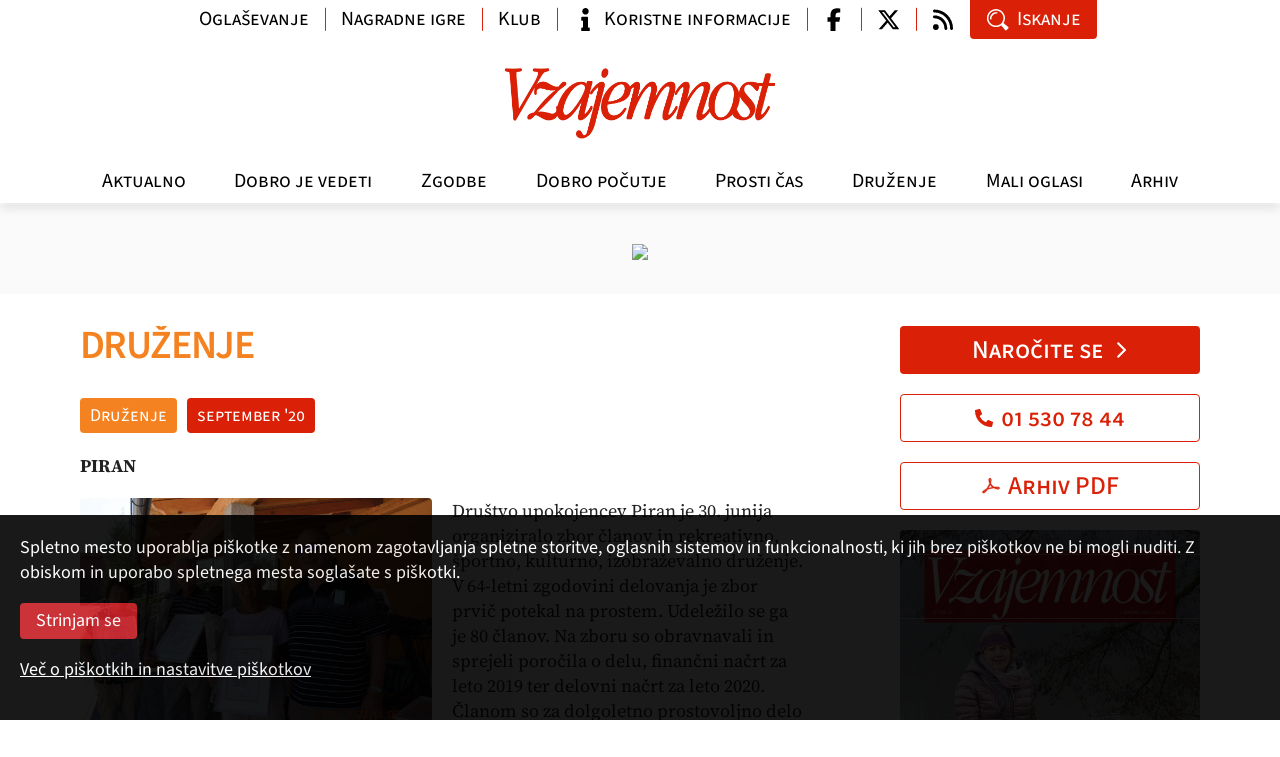

--- FILE ---
content_type: text/html; charset=utf-8
request_url: https://www.vzajemnost.si/clanek/184946/druzenje/
body_size: 15054
content:
<!DOCTYPE html>
<html class="no-js">
<head>
  
  <script async src="https://www.googletagmanager.com/gtag/js?id=G-J8280F40QL"></script>
  <script>
    window.dataLayer = window.dataLayer || [];
    function gtag(){dataLayer.push(arguments);}
    gtag('js', new Date());
    gtag('config', 'G-J8280F40QL');
  </script>

  <meta charset="utf-8">
  <meta http-equiv="X-UA-Compatible" content="IE=edge,chrome=1">
  <link rel="canonical" href="https://www.vzajemnost.si/clanek/184946/druzenje/">
  <meta property="og:url" content="https://www.vzajemnost.si/clanek/184946/druzenje/">
  <meta property="og:title" content="DRUŽENJE | Revija Vzajemnost">
  <meta property="og:type" content="article">
  <meta property="og:image" content="https://www.vzajemnost.si/media/slike/revije/2020/09/drustvene strani/DD/__1200/PIRAN_I.jpg">

  <meta property="og:site_name" content="vzajemnost.si">
  <meta property="fb:app_id" content="858978264261231">

  <meta name="robots" value="index, follow">
  <meta name="viewport" content="width=device-width,initial-scale=1.0">

  <link rel="alternate" type="application/rss+xml" title="Dovod RSS - novice" href="/media/rss/rss-fb-vzajemnost-novice.xml">
  <link rel="alternate" type="application/rss+xml" title="Dovod RSS - članki" href="/media/rss/rss-fb-vzajemnost-clanki.xml">
  <title>DRUŽENJE | Revija Vzajemnost</title>
  <script src="/_inc/js/boilerplate/modernizr-2.6.2.min.js"></script>
  <script src="/_inc/js/jquery/1.10/jquery.min.js"></script>
  <script src="/inc/v-1/js/fancybox/jquery.fancybox.pack.js"></script>
  <script src="/inc/v-1/js/jquery.color.js"></script>
  
  <script src="/inc/v-2/js/bootstrap.bundle.min.js"></script>
  <script src="/inc/v-2/js/swiper-bundle.min.js"></script>
  <script src="/inc/v-2/js/script.js?_dc=2025"></script>
  
  <!-- <script src='//www.google.com/jsapi' type='text/javascript'></script> -->
  
  <!--
  <script type="text/javascript">
    var g_search_query_S = '';
    google.load('search', '1', {language: 'sl'});
  </script>
  -->
  
  <script type='text/javascript'>
    var googletag = googletag || {};
    googletag.cmd = googletag.cmd || [];
    /*
    var googletag = googletag || {};
    googletag.cmd = googletag.cmd || [];
    (function() {
    var gads = document.createElement('script');
    gads.async = true;
    gads.type = 'text/javascript';
    var useSSL = 'https:' == document.location.protocol;
    gads.src = (useSSL ? 'https:' : 'http:') +
    '//www.googletagservices.com/tag/js/gpt.js';
    var node = document.getElementsByTagName('script')[0];
    node.parentNode.insertBefore(gads, node);
    })();
    */
  </script>

  
  <link rel="stylesheet" href="/inc/v-1/css/normalize.css">
  <link rel="stylesheet" href="/inc/v-1/js/fancybox/jquery.fancybox.css">
  
  <link rel="stylesheet" href="/inc/v-2/css/main.min.css?d=2025">
  <style>
    .mobi-top-extras { display: none; }
    @media (max-width: 991px) {
      .mobi-top-extras { 
        display: flex; 
        flex-wrap: wrap;
        gap: 5px;
        padding: 10px 5px 5px 5px;
        /* box-shadow: 0px 5px 10px 0px rgba(0, 0, 0, .1); */
        
        > div {
          flex: 1 0 auto;
          background: white;
        }
      }
    }
  </style>
  
</head>
<body>

  <div id="fb-root"></div>
  <script async defer crossorigin="anonymous" src="https://connect.facebook.net/en_US/sdk.js#xfbml=1&version=v20.0" nonce="Jxf0lBod"></script>

  <header class="d-flex flex-column">
    <div class="navbar navbar-expand-lg">
      <div class="container mobile align-items-center">
        <a class="navbar-brand" href="/"><img src="/inc/v-2/img/vzajemnost-logo-inv.png" alt="Vzajemnost"></a>
        <button class="navbar-toggler collapsed" type="button" data-toggle="collapse" data-target="#navbar" aria-controls="navbar" aria-expanded="false" aria-label="Navigacija"><span class="navbar-toggler-icon"></span></button>
      </div>
    
      <div class="collapse navbar-collapse" id="navbar">
        
        <div class="container logo"><a class="navbar-brand" href="/"><img src="/inc/v-2/img/Vzajemnost-logo-inv.png" alt="Vzajemnost" width="280px"></a></div>
        <!-- <hr> -->
        <div class="theme-menu-container"><div class="container menu"><ul class="navbar-nav">
<li class="nav-item"><a href="/aktualno/" class="nav-link akt">Aktualno</a></li>
<li class="nav-item"><a href="/dobro-je-vedeti/" class="nav-link vap">Dobro je vedeti</a></li>
<li class="nav-item"><a href="/zgodbe/" class="nav-link zgo">Zgodbe</a></li>
<li class="nav-item"><a href="/dobro-pocutje/" class="nav-link zdr">Dobro počutje</a></li>
<li class="nav-item"><a href="/prosti-cas/" class="nav-link prc">Prosti čas</a></li>
<li class="nav-item"><a href="/druzenje/" class="nav-link mms">Druženje</a></li>
<li class="nav-item"><a href="/mali-oglasi/" class="nav-link mao">Mali oglasi</a></li>
<li class="nav-item"><a href="/arhiv/" class="nav-link arh">Arhiv</a></li>
</ul>
</div></div>
        <div class="container info">
          
          <ul class="nav info-nav">
            
            <li class="nav-item w-auto-md"><a class="nav-link btn btn-link" href="/oglasevanje/">Oglaševanje</a></li>
            <li class="nav-item w-auto-md spacer-lg"><a class="nav-link btn btn-link" href="https://forms.gle/5scRbdhJsdpbFFPi8">Nagradne igre</a></li>
            <li class="nav-item w-auto-md spacer-lg"><a class="nav-link btn btn-link w-ico" href="/klub-ugodnosti/">Klub</a></li>
            <li class="nav-item w-auto-md spacer-lg"><a class="nav-link btn btn-link w-ico" href="/koristne-informacije/"><span class="ico ico-info"></span>Koristne informacije</a></li>
            
            <li class="nav-item w-ico-sm spacer-lg"><a class="nav-link btn btn-link w-ico wo-text" href="https://www.facebook.com/pages/Revija-Vzajemnost/471528349528156" target="_blank"><span class="ico ico-facebook-f"></span></a></li>
            <li class="nav-item w-ico-sm spacer"><a class="nav-link btn btn-link w-ico wo-text" href="https://twitter.com/vzajemnost" target="_blank"><span class="ico ico-twitter-x"></span></a></li>
            <li class="nav-item w-ico-sm spacer"><a class="nav-link btn btn-link w-ico wo-text" href="/dovodi-rss/"><span class="ico ico-rss"></span></a></li>
            
            <li class="nav-item w-auto-md"><a class="nav-link btn btn-primary w-ico" data-target="#modal-search" data-toggle="modal"><span class="ico ico-search"></span>Iskanje</a></li>
          </ul>
        </div>
        <!-- </div> -->
      </div>
    </div>
  </header>


  <div class="container">
    <div class="mobi-top-extras">
      <div>
        <a class="btn btn-primary w-ico ico-right text-center" href="/narocilo/">Naročite se<span class="ico ico-chevron-right"></span></a>
      </div>
      
      <div>
        <a class="btn btn-outline-primary w-ico text-center" href="tel:+38615307844"><span class="ico ico-phone"></span>01 530 78 44</a>
      </div>

      <div>
        <a class="btn btn-outline-primary w-ico text-center" href="/prenos-pdf/"><span class="ico ico-pdf"></span>Arhiv PDF</a>
      </div>
    </div>
  </div>
  
  
  <div class="aslt-top">
    <div class="container">
      <div class="text-center mb-0"><a href="https://www.vzajemnost.si/narocilo/" class="d-block"><img src="/img/oglasi/R/Banner_50_let_2024_970x90.jpg" class="d-none d-sm-inline-block mx-auto"><img src="/img/oglasi/R/Banner_50_let_2024_300x300.jpg" class="d-inline-block d-sm-none mx-auto"></a></div>
    </div>
  </div>
<div class="grid container">
<main class="main detajl">
<article class="c6-00">
<h1 class="c6-100"><a name="title">DRUŽENJE</a></h1>
<p class="info"><a href="/druzenje/" class="b6-100">Druženje</a><a href="/revija/184864/st-9-september-2020/" class="b0-100">september  '20</a></p><p><strong>PIRAN</strong></p>
<figure class="pic mdm c6-15"><a class="fb"><img src="/media/slike/revije/2020/09/drustvene strani/DD/PIRAN_I.jpg" alt="" /></a><figcaption>  </figcaption></figure>
<p>Društvo upokojencev Piran je 30. junija organiziralo zbor članov in rekreativno, športno, kulturno, izobraževalno druženje. V 64-letni zgodovini delovanja je zbor prvič potekal na prostem. Udeležilo se ga je 80 članov. Na zboru so obravnavali in sprejeli poročila o delu, finančni načrt za leto 2019 ter delovni načrt za leto 2020. Članom so za dolgoletno prostovoljno delo podelili tudi priznanja Pokrajinske zveze DU južne Primorske. Pripravili so pohod, športne dejavnosti, mladi gasilci PGD Sečovlje so prikazali, kako se gasi ogenj, sodelavci centra za krepitev zdravja ZD Piran pa telovadne vaje. Žal pa sta policija in zdravstvena inšpekcija po prijavi, da kršijo predpise, ob 15.30 dogodek prekinili, ker naj bi bilo preveč udeležencev. </p>
<p>Zbor so v društvu načrtovali, ko je bilo zaradi koronavirusne bolezni dovoljeno zbiranje do 500 udeležencev. Čez noč pa je bila sprejeta odredba vlade, da je dovoljeno zbiranje le 50 udeležencev. Ker so za organizacijo porabili veliko časa in truda in so imeli pripravljeno vso hrano, so se odločili, da dogodek izpeljejo, saj se je odvijal na odprtem prostoru, držali pa so se tudi vseh navodil NIJZ. Razkužili so stole in mize, sanitarije in notranji prostor, pripravili razkužila z navodili za higieno rok, člani so sedeli na primerni razdalji, večinoma so za isto mizo sedeli sorodniki ali mož in žena, v zaprtih prostorih so bili le tisti, ki so delili hrano (z maskami in zaščitnimi rokavicami) … V društvu so prepričani, da so naredili skoraj vse za svojo varnost in varnost drugih, predsednik Zdravko Taškar ob tem pravi: »Žalosti me, da čez noč sprejmejo neživljenjske ukrepe, predvsem pa, da so se policisti z neprebojnimi jopiči postavili na izhodu in popisovali vse prisotne, stare od 60 in 94 let<strong>, </strong>kot bi bili ne vem kakšni nasilneži in kriminalci. V resnici pa smo bili na dogodku ljudje, ki smo gradili to državo, ki smo bili 2,5 meseca zaprti kot živali, ko je že nekatere začela najedati psihoza, ne korona. V zakonu je zapisano, da lahko policist izreče <em>opozorilo</em>, kar mislim, da bi zadostovalo, popisali bi le odgovorno osebo, kar so storili, in pravno osebo. Žalostno je to, da je bilo le nekaj dni pred neživljenjskim ukrepom na plažah veliko ljudi, ki so kršili ukrepe NIJZ, o čemer so poročali mediji. Vendar nikjer nisem zasledil, da so jih popisovali! Dogodek smo zapustili z grenkobo, vendar s pokončno držo, saj nas takšno početje državnih organov ne more zaustaviti v cilju boja za boljši jutri starejših ljudi.« <strong>(Besedilo in fotografija: Z. T.)</strong></p>
<p><strong>KAMNIK</strong></p>
<figure class="pic mdm c6-15"><a class="fb"><img src="/media/slike/revije/2020/09/drustvene strani/DD/KAMNIK_I.jpg" alt="" /></a><figcaption>  </figcaption></figure>
<p>Društvo upokojencev Kamnik je 2. aprila praznovalo 70. obletnico obstoja. V maju so načrtovali veliko svečanost, ki pa je zaradi znanih razmer ni bilo. So pa svoje člane že razveselili z jubilejnim zbornikom. Kot je v njem zapisal predsednik društva Vinko Polak, imajo dva tisoč sedemsto članov. Žal mladih upokojencev ni, čeprav gojijo številne zanimive dejavnosti. Zelo priljubljeno je na primer izletništvo. V ženski sekciji se članice ne ukvarjajo več z ročnimi deli, pač pa se družijo ob veselih popoldnevih. V okviru kulturne sekcije delujeta mešani pevski zbor in ljudske pevke Predice. Dolga leta jim je delala družbo tudi folklorna skupina, ki je bila edina v občini, vendar zdaj stopa po samostojni poti.</p>
<p>Najmnožičnejše se kamniški upokojenci udeležujejo športnih dejavnosti, saj imajo kar 14 sekcij – imajo tudi državne in pokrajinske prvake (kegljači, strelci, balinarke). Vsako leto izberejo tudi športnika in športnico, ki prejmeta naziv »grča športa«. Pred petimi leti je društvo pridobilo status humanitarne organizacije, saj uspešno izvajajo projekt Starejši za starejše, katerega koordinatorka je Branka Lap, prvih deset let pa je ta program vodila Marjana Berlec. Triintrideset prostovoljk redno obiskuje starejše krajane, nekaterim pomagajo pri različnih opravilih ter jih peljejo po opravkih. Glede na to, da so ljudje tudi v višji starosti še dokaj vitalni in zdravi, so se odločili, da bodo odslej obiskovali le starejše od 75 let.</p>
<p>V društvu že dolga leta opravljajo meritve tlaka, sladkorja, holesterola in trigliceridov. Občasno je ob tem prisoten tudi zdravnik prostovoljec, ki daje praktične nasvete. Vsako leto obiščejo bolne člane, krajane, ki so se preselili v domove za starejše, člane jubilante, ki dopolnijo 80 in 90 let, letos jih imajo kar 190, ter počastijo zakonske pare, ki dosežejo 50, 60, 65 let skupnega življenja.</p>
<p>Letos imajo prvič člana, ki sta poročena že 70 let. Skrbijo tudi za izobraževanje članov in razna druženja, redno imajo dihalne vaje, ki jih vodi fizioterapevtka, organizirajo letovanja, bralna srečanja, plesne večere, razne tečaje. Ponosni pa so tudi na lastne prostore – hišo, ki jim jo je pred leti podarila občanka. Z lastnimi sredstvi in delom so jo obnovili in v njej uredili gostinski lokal Marjanca, v katerem delajo trije prostovoljci. Žal pa so se konec julija poslovili od dolgoletnega člana Janka Leskovška, ki je slovel kot odličen plesalec. Pogosto se je udeležil tudi srečanj bralcev in prijateljev revije Vzajemnost<strong>.</strong></p>
<p><strong> </strong><strong>(Besedilo: Slavica Bučan, arhiv DU)</strong></p>
<p><strong></strong></p>
<p><strong>BRANIK</strong></p>
<figure class="pic mdm c6-15"><a class="fb"><img src="/media/slike/revije/2020/09/drustvene strani/DD/BRANIK_I.jpg" alt="" /></a><figcaption>  </figcaption></figure>
<p>Članice in člani Društva upokojencev Branik so imeli junija volilni občni zbor. To je bilo njihovo prvo druženje po uvedbi ukrepov za preprečevanje okužb s koronavirusom. Zbora se je udeležilo 94 članov društva, ki so potrdili poročila o delu društva v letu 2019 in načrte za leto 2020. Zahvalili so se dosedanjemu predsedniku Antonu Benku in članom drugih društvenih organov ter dolgoletnima poverjenicama Rudici Zgonik Kerčmar in Vanji Čebron, ki jim je potekel mandat. Izvolili so novo vodstvo: predsednik društva je Alojz Žerak, podpredsednica Ksenija Mrevlje, blagajničarka Irena Colja in tajnica Eljana Colja.</p>
<p>Zbora se je med drugim udeležil tudi predsednik Pokrajinske zveze društev upokojencev severne Primorske Zlatko Martin Marušič. Prisotne je seznanil z novostmi, ki se odvijajo na ravni PZDU in ZDUS.</p>
<p><strong>(Besedilo: Alojz Žerak, fotografija: Eljana Colja) </strong></p>
<p><strong>HAJDINA</strong></p>
<figure class="pic mdm c6-15"><a class="fb"><img src="/media/slike/revije/2020/09/drustvene strani/DD/HAJDINA_I.jpg" alt="" /></a><figcaption>  </figcaption></figure>
<p>Zaradi epidemije koronavirusa je tudi v Društvu upokojencev Hajdina delovanje programa Starejši za starejše, ki ga vodi koordinator Branko Burjan, potekalo na prilagojen način. Prostovoljke so bile v telefonskih stikih s starejšimi in jim tako pomagale pri premagovanju osamljenosti. Sproti so jih seznanjale z zaščitnimi ukrepi in ravnanjem v posameznih okoliščinah. Nekaterim so pripeljale hrano, zdravila in druge življenjske potrebščine. Pomagale so tudi pri šivanju zaščitnih mask iz blaga. Članice programa je na njihovem februarskem sestanku pohvalil tudi najstarejši hajdinski občan, stoletnik Maksimiljan Kampl <em>(na fotografiji).</em> <strong>(Besedilo: Silvestra Brodnjak, fotografija: Branko Burjan)</strong></p>
<p><strong> </strong></p>
<p><strong>PRAZNOVALI SO</strong></p>
<figure class="pic mdm c6-15"><a class="fb"><img src="/media/slike/revije/2020/09/drustvene strani/DD/Praznovali so Francka Govekar_I.jpg" alt="" /></a><figcaption>  </figcaption></figure>
<p><strong>Francka Govekar, </strong>članica Društva upokojencev Preddvor, je maja praznovala 90. rojstni dan. Kljub tegobam, ki so se pojavljale v njenem življenju, je ostala prava borka. Posloviti se je morala od dveh sinov, ki sta mnogo prezgodaj odšla v prerani grob, kasneje pa še od moža. Ostali so ji le najmlajši sin Marko z družino, tri vnukinje in štiri pravnukinje. Vse življenje so jo dobra volja, prijaznost in delo držali pokonci. Je tudi strastna gobarica in še vedno dela rezance, celo iz 10 jajc …</p>
<p><strong> </strong></p>
<p><strong>ČESTITAMO NAROČNIKOM</strong></p>
<figure class="pic mdm c6-15"><a class="fb"><img src="/media/slike/revije/2020/09/drustvene strani/DD/Cestitamo zakonca Sotensek_I.jpg" alt="" /></a><figcaption>  </figcaption></figure>
<p><strong>Ivana in Franc Sotenšek</strong> iz Kisovca pri Zagorju sta konec julija praznovala res lep jubilej –<strong> 7</strong>0 let poroke. Oba izhajata iz kmečke družine, rodili sta se jima dve hčeri, zdaj imata štiri vnuke in šest pravnukov. Franc, ki se približuje 95. rojstnemu dnevu, je do upokojitve delal v zagorskem rudniku, Ivana je doma gospodinjila in šivala za domače. Veliko jima pomeni skrbno urejen vrt pred hišo, na katerem se jima spočijejo oči in srce. Nekdaj sta z upokojenci hodila na letovanja, zdaj rada bereta časopise in Vzajemnost. Najbolj pa sta vesela, ko ju kdo obišče in jima z novicami skrajša dan.</p>
<figure class="pic mdm c6-15"><a class="fb"><img src="/media/slike/revije/2020/09/drustvene strani/DD/Cestitamo Ana Miklic_I.jpg" alt="" /></a><figcaption>  </figcaption></figure>
<p>Mama, babica in prababica <strong>Ana Miklič</strong> je 7. julija 2020 na svojem domu na Fali v občini Selnica ob Dravi praznovala svoj 95. rojstni dan. Rodila se je leta 1925 in je tako leto starejša od angleške kraljice. Kljub letom je še vedno polna življenja, tako da vsem vliva optimizem in pozitiven pogled na svet.</p>
<p><strong> </strong></p>
<p><strong>Praznovanje 60. obletnice mature</strong></p>
<figure class="pic mdm c6-15"><a class="fb"><img src="/media/slike/revije/2020/09/drustvene strani/DD/60 letnice mature uciteljisce_I.jpg" alt="" /></a><figcaption>  </figcaption></figure>
<p>Minilo je 60 let od mature v 5. letniku učiteljišča v Ljubljani. V razredu so bila sama dekleta, ki so zaradi šolske reforme maturo opravljale tudi že po 4. letniku. </p>
<p>Nekdanje sošolke se sicer dobivajo vsako leto, jubilejnega srečanja se je udeležila polovica razreda. Obujale so spomine na potek pouka pri nekaterih predmetih. Prav vse so še znale recitirati O Vrba, srečna draga vas domača. Veliko so se smejale, prepevale. Spomnile pa so se tudi razredničarke, ki jim je v 1. letniku rekla, da tista, ki hodi v cerkev, ni primerna za to šolo. Večina sošolk je bila vernih, a so vse postale dobre učiteljice. <strong>(Besedilo in fotografija: Zlata Vidovič, tedaj Jožica Škufca) </strong></p>
<p><strong>Rudarji za vedno</strong></p>
<figure class="pic mdm c6-15"><a class="fb"><img src="/media/slike/revije/2020/09/drustvene strani/DD/Rudarji Kanizarica_I.jpg" alt="" /></a><figcaption>  </figcaption></figure>
<p>Čeprav v Kanižarici že precej časa ne kopljejo premoga, pa rudarji še vedno praznujejo svoj praznik – dan rudarjev, spomin na petdnevno gladovno stavko, ki so jo 3. julija 1934 začeli zasavski rudarji. Stanovski prijatelji, oblečeni v svečane uniforme, obujajo spomine na pretekle čase. Pogovori so zanimivi, tako kot je bilo zanimivo delo pod zemljo. V spomin na 150-letno rudarsko dediščino v Kanižarici (proizvodnja je bila ustavljena leta 1996) sta ostala strojnica in izvozni stolp kot rudarski muzej, ki bo letos praznoval deset let. Naj rudarski pozdrav SREČNO! še dolgo velja. <strong>(Besedilo in fotografija: Stanislav Starešinič)</strong></p>
<p><strong>Druženje izboljša psihofizično kondicijo</strong></p>
<figure class="pic mdm c6-15"><a class="fb"><img src="/media/slike/revije/2020/09/drustvene strani/DD/Druzenje Ljutomer invalidi_I.jpg" alt="" /></a><figcaption>  </figcaption></figure>
<p>Medobčinsko društvo invalidov Ljutomer, ki ima 431 rednih in še 144 podpornih članov je bilo ustanovljeno že davnega leta 1975, in to z namenom, da članom pomaga premostiti raznovrstne težave. Tako jim pomagajo pri pisanju prošenj in vlog različnim institucijam, jim svetujejo, kam se obrniti za pomoč ali rešitev različnih zadev in podobno. Kot je poudarila predsednica društva Mirjana Jerič, skrbijo tudi za rehabilitacijo in za čim boljšo psihofizično kondicijo članov. Zato organizirajo raznovrstna druženja, pohode, ekskurzije, kopanje, izlete – tudi take, da se jih s spremstvom lahko udeležijo tudi težji invalidi. Nekaj denarja za ekskurzije in izlete primakne društvo, preostalo si udeleženci plačajo sami. Tako so bili v sodelovanju z organizatorjem izletov Cvetom Gerčerjem že letos spomladi na kopalnih dneh v koprski Žusterni, na nekajdnevni rehabilitaciji v Novem Vinodolskem, sredi avgusta pa na tridnevnem izletu, na katerem so si ogledovali lepote Gorenjske ter delček kulturne dediščine avstrijske Koroške in Furlanije - Julijske krajine. <strong>(Besedilo in fotografija: Marinka Levičar)</strong></p>
<p><strong>Proslavili so 60. obletnico mature</strong></p>
<figure class="pic mdm c6-15"><a class="fb"><img src="/media/slike/revije/2020/09/drustvene strani/DD/Maturanti Ekonomske sole v Murski Soboti_I.jpg" alt="" /></a><figcaption>  </figcaption></figure>
<p>V Murski Soboti so se srečali nekdanji maturanti murskosoboške ekonomske šole. V letniku 1956 je bilo 51 maturantov, po 60 letih se jih je srečanja udeležilo 18. Kasnejša pot je nekdanje sošolce zanesla v različne poklice v državni upravi, šolstvu in gospodarstvu, nekatere celo v tujino. Na srečanju so obujali lepe spomine na skupna šolska leta. <strong>(Besedilo in fotografija: Jože Žerdin)</strong></p>
<p class="author"><a href="/avtor/337/">Anita Žmahar</a></p></article>
<div class="social"><a class="fbk" href="javascript:void();" title="Facebook"><span class="ico ico-facebook-f"></span></a><a class="tw" href="javascript:void();" title="Twitter"><span class="ico ico-twitter-x"></span></a><a class="email" href="#modal-send" title="E-pošta" data-toggle="modal"><span class="ico ico-mail"></span></a></div>
        <div class="my-5">
          <hr>
          <p class="h4 c0-100"><a>Vaši komentarji</a></p>
          <div class="fb-comments" data-href="https://www.vzajemnost.si/clanek/184946/druzenje/" data-width="100%" data-numposts="5"></div>
          <hr>
        </div>
      </main>
<aside class="right">
<ul class="list"><li class="item c2-15"><p class="order"><a class="btn btn-primary w-ico ico-right text-center" href="/narocilo/">Naročite se<span class="ico ico-chevron-right"></span></a></p><p class="order"><a class="btn btn-outline-primary w-ico text-center" href="tel:+38615307844"><span class="ico ico-phone"></span>01 530 78 44</a></p><p class="order"><a class="btn btn-outline-primary w-ico text-center" href="/prenos-pdf/"><span class="ico ico-pdf"></span>Arhiv PDF</a></p><div class="excerpt issue"><p><a href="/revija/190559/st-1-januar-2026/"><img src="/media/slike/revije/2026/__600/01.jpg" alt="Št. 1, januar 2026" title="Št. 1, januar 2026"></a></p><p><a href="/revija/190559/st-1-januar-2026/">Št. 1, januar 2026</a></p><p><a href="/media/slike/revije/2026/01.pdf" title="prelistajte izvleček" target="_blank">Prelistajte izvleček<span class="ico ico-chevron-right"></span></a></p><p><a href="/revija/190559/st-1-januar-2026/?uvodnik=1">Pozdrav iz uredništva<span class="ico ico-chevron-right"></span></a></p>
</div><div class="excerpt"><p><a href="/clanek/190593/naj-se-vsak-stara-po-svoji-meri/">Naj se vsak stara po svoji meri</a>
Ne govorimo starejšim, kako naj živijo, pač pa jim pustimo, da izberejo tisto, kar želijo, to je koncept vključujoče dolgožive družbe, pravi doc. dr.
</p>

<p><a href="/clanek/190560/hipnoza-terapevtsko-orodje-iz-davnine/">Hipnoza je terapevtsko orodje iz davnine</a>
Ali poznate hipnozo, starodavno terapevtsko sredstvo, primerno tudi za sodobne težave? Uporabljali so jo že stari Sumerci in Egipčani, Indijci, Kitajci, pa še kdo.
</p>

<p><a href="/clanek/190596/tradicionalni-slovenski-kmecki-praznik/">Tradicionalni slovenski kmečki praznik</a>
Nič novega ne povem, če zapišem, da so koline tradicionalni slovenski kmečki, ljudski praznik. To so bile v zavesti naših prednikov bržkone že tisočletje in več.
</p>
</div></li>
<li class="item c6-15"><div class="excerpt"><p class="banner-desno-1"><a href="http://www.zdus-zveza.si/" target="_blank"><img style="width: 100%;" src="/media/oglasi/zdus.jpg" alt="ZDUS" /></a></p>
<p class="banner-desno-1"><a href="https://janezplatise.blogspot.com/" target="_blank"><img style="width: 100%;" src="/media/oglasi/seniorske-novice.jpg" alt="Seniorske novice" /></a></p></div>
</li><li class="item c6-15"><p class="h2 c6-100 mt-3"><a>Poglejte tudi</a></p>
<div class="excerpt"><p class="font2 size2 a2-100"><strong>Fotogalerije</strong></p>
<p><a href="/novica/190380/letosnje-leto-prelomno-za-starejse/">Letošnje leto prelomno za starejše</a><strong>1. oktober 2025</strong> Kaj narediti, da bo Slovenija...</p><p><a href="/novica/190121/bralci-vzajemnosti-so-letos-preplavili-krk/">Bralci Vzajemnosti so letos preplavili Krk</a><strong>16. junij 2025</strong> Spomini na letošnje že 19....</p><p><a href="/novica/189384/odnos-do-starejsih-je-ogledalo-druzbe/">Odnos do starejših je ogledalo družbe</a><strong>1. oktober 2024</strong> Včeraj se je v Cankarjevem domu...</p><p><a href="/novica/189120/medgeneracijsko-sozitje-je-temelj-druzbe/">Medgeneracijsko sožitje je temelj družbe</a><strong>13. junij 2024</strong> Četrti Dnevi medgeneracijskega...</p><p><a href="/novica/189100/v-jubilejnem-letu-smo-se-druzili-v-neumu/">Tokrat je Vzajemnost preplavila Neum</a><strong>10. junij 2024</strong> Od 2. do 5. junija je potekalo...</p></div>
</li><li class="item c6-15"><div class="excerpt"><div class="ogRtRWD c1-15"><!-- DFP-BN / NONE -->
<div id="ad-1418996852139-0"><a href="https://www.vzajemnost.si/narocilo/"><img src="/img/oglasi/bn/NAROCITE_1_2024.jpg"></a></div>
</div></div>
</li><li class="item c6-15"><p class="h2 c6-100 mt-3"><a>Klub ugodnosti</a></p>
<div class="excerpt"><p><a href="/klub-ugodnosti/ponudniki/"><strong>Ponudniki ugodnosti&nbsp;&raquo;</strong></a></p>
<p>Član kluba Vzajemnost je vsak naročnik revije, ki&nbsp;dobi kartico s svojim imenom in naročniško številko.<br /><a href="/klub-ugodnosti/">Več &raquo;</a></p></div>
</li><li class="item c6-15"><p class="h2 c6-100 mt-3"><a>Najbolj brano</a></p>
<div class="excerpt"><p><a href="/clanek/189272/kaj-podariti-ostarelim-starsem-za-rojstni-dan/">Kaj podariti ostarelim staršem za rojstni dan</a></p>
<p><a href="/clanek/188990/starost-ji-znamo-prisluhniti/">Starost, ji znamo prisluhniti?</a></p>
<p><a href="/clanek/188769/nase-osnovno-delo-je-delo-z-bolnikom/">Zdravnik mora biti bolnikov zagovornik</a></p>
<p><a href="/clanek/190355/lovili-smo-ravnotezje-med-pravicnostjo-in-solidarnostjo/">Lovili smo ravnotežje med pravičnostjo in solidarnostjo</a></p>
<p><a href="/clanek/189302/kuhamopo-nemsko/">Kuhamo po nemško</a></p>
<p><a href="/clanek/189318/kvackana-zelvica/">Kvačkana želvica</a></p>
<p><a href="/clanek/189357/moji-ostareli-starsi-se-spreminjajo/">Moji ostareli starši se spreminjajo</a></p>
<p><a href="/novica/190206/za-ljubitelje-zelisc-zdrave-kulinarike-in-dobrega-pocutja/">Za ljubitelje zelišč, zdrave kulinarike in dobrega počutja</a></p>
</div>
</li></ul></aside>
</div>
<footer>
<div class="container">
<p class="text-md mb-0">© 2026</p>
<div class="grid">
<div class="col"><p class="text-md"><strong>Zavod Vzajemnost</strong> <br>p. p. 134 <br>1001 Ljubljana</p><p class="text-md"><a href="mailto:urednistvo@vzajemnost.si" class="d-inline-flex align-items-center"><span class="ico ico-mail mr-2"></span>urednistvo@vzajemnost.si</a> <br><a href="tel:+38615307842" class="d-inline-flex align-items-center"><span class="ico ico-phone mr-2"></span>01 530 78 42</a></p></div>
<div class="col text-sm-right"><p class="text-md"><b><i><a href="/narocilo/">Naročniki</a></i></b> lahko <a href="/prenos-pdf/" title="Arhiv PDF" class="">prenesete PDF celotne revije</a></p><div class="social"><a href="/prenos-pdf/" title="Arhiv PDF" class="pdf"><span class="ico ico-pdf"></span></a></div><p class="text-md"><b><i>Vzajemnost</i></b> najdete tudi na družabnih omrežjih</p><div class="social"><a href="https://www.facebook.com/pages/Revija-Vzajemnost/471528349528156" target="_blank" title="Facebook" class="fbk"><span class="ico ico-facebook-f"></span></a><a href="https://twitter.com/vzajemnost" target="_blank" title="Twitter" class="tw"><span class="ico ico-twitter-x"></span></a><a href="/dovodi-rss/" title="Dovod RSS" class="rss"><span class="ico ico-rss"></span></a></p></div></div>
</div>
<p class="text-md nav flex-row flex-wrap mx-n3">
<a href="javascript:void(Vzajemnost.goTop())" class="nav-link">▲ Na vrh strani</a><a class="nav-link" href="/">Domov</a><a class="nav-link" href="/klub-ugodnosti/">Klub ugodnosti</a><a class="nav-link" href="/o-nas/">O nas</a><a class="nav-link" href="/oglasevanje/">Oglaševanje</a><a class="nav-link" href="/pogoji/">Pogoji rabe, zasebnost in piškotki</a><a class="nav-link" href="/nagradna-igra/">Pravila nagradne igre</a></p>
<p class="text-sm text-center mb-0"><a href="http://www.tmedia.si/" class="color-gray-800">revija Vzajemnost in te spletne strani nastajajo z uredniškim sistemom podjetja (T)media</a></p>
</div>
</footer>





    <div class="hidden">
    </div>


    
    <div class="modal fade" id="modal-search" tabindex="-1" aria-labelledby="modal-search" aria-hidden="true">
      <div class="modal-dialog modal-sm modal-dialog-centered">
        <div class="modal-content">
          
          <div class="modal-body p-0">
            <a role="button" class="modal-close" data-dismiss="modal" aria-label="zapri"><span class="ico ico-close"></span></a>
            <form action="/iskanje/" method="get" class="form-search">
            
              <input class="form-control form-control-lg" name="q" placeholder="iskanje" id="search">
              <button type="submit" class="btn btn-primary btn-lg w-ico wo-text"><span class="ico ico-search"></span></button>
            
            </form>
          </div>
          
        </div>
      </div>
    </div>


    <div class="modal fade" id="modal-login" tabindex="-1" aria-labelledby="modal-search" aria-hidden="true">
     <div class="modal-dialog modal-dialog-centered">
        <div class="modal-content">
          <div class="modal-body">
            <a role="button" class="modal-close" data-dismiss="modal" aria-label="zapri"><span class="ico ico-close"></span></a>
            <form name="frmPrijavi" id="frmLogin" class="f-form register" method="post" action="./">
<div class="form-group">
<input id="g1" name="user" class="form-control" type="text" placeholder="Naročniška številka*">
</div>
<div class="form-group">
<input id="g2" name="pin" class="form-control" type="number" placeholder="PIN*">
</div>
<div class="form-group custom-control custom-checkbox">
<input type="checkbox" class="custom-control-input" id="id-zapomni" name="zapomni" value="da">
<label class="custom-control-label mb-0" for="id-zapomni">Zapomni si prijavo</label>
</div>
<p class="note text-md">Polja označena z * je potrebno obvezno izpolniti <span></span></p>
<input value="Prijava" class="btn btn-primary" name="Submit" type="button">
</form>
          </div>
        </div>
      </div>
    </div>

    <div class="modal fade" id="modal-send" tabindex="-1" aria-labelledby="modal-send" aria-hidden="true">
      <div class="modal-dialog modal-dialog-centered">
        <div class="modal-content">
          <div class="modal-body">
            <a role="button" class="modal-close" data-dismiss="modal" aria-label="zapri"><span class="ico ico-close"></span></a>
            <form name="frmPoslji" id="frmSend" class="f-form send-mail" method="post">
              <div class="form-group">
                <!--label for="f1">Prejemnik (e-naslov) *</label-->
                <input id="f1" name="enaslovTo" class="form-control" type="email" placeholder="Prejemnik (e-naslov)*">
              </div>
              <div class="form-group">
                <!--label for="f2">Pošiljatelj (e-naslov) *</label-->
                <input id="f2" name="enaslovFrom" class="form-control" type="email" placeholder="Pošiljatelj (e-naslov)*">
              </div>
              <div class="form-group">
                <!--label for="f3">Sporočilo</label-->
                <textarea id="sporocilo" name="f3" class="form-control" placeholder="Sporočilo"></textarea>
              </div>
              <p class="note text-md">Polja označena z * je potrebno obvezno izpolniti <span></span></p>
              <input value="Pošlji" class="btn btn-primary" name="Submit" type="button">
            </form>
          </div>
          
        </div>
      </div>
    </div>

    

    <script>
        !function(f,b,e,v,n,t,s)
        {if(f.fbq)return;n=f.fbq=function(){n.callMethod?
        n.callMethod.apply(n,arguments):n.queue.push(arguments)};
        if(!f._fbq)f._fbq=n;n.push=n;n.loaded=!0;n.version='2.0';
        n.queue=[];t=b.createElement(e);t.async=!0;
        t.src=v;s=b.getElementsByTagName(e)[0];
        s.parentNode.insertBefore(t,s)}(window, document,'script',
        'https://connect.facebook.net/en_US/fbevents.js');
        fbq('init', '1139721191302315');
        fbq('track', 'PageView');
    </script>
    
    <noscript><img height="1" width="1" style="display:none" src="https://www.facebook.com/tr?id=1139721191302315&ev=PageView&noscript=1"/></noscript>
    
<style>
    div.cookie-note {
      position: fixed;
      bottom: 0;
      z-index: 100;
      background-color: black;
      color: white;
      padding: 0;
      width: 100%;  
      opacity: .9;
    }
    div.cookie-note div.cookie-note-content {
      padding: 20px 20px 20px 20px;
    }
    div.cookie-note p {
      color: white;
      margin-bottom: 1em;
    }
    div.cookie-note a {
      color: white;
      text-decoration: underline;
    }
    div.cookie-note .btn {
      background-color: #c61d23;
      color: white;
    }
</style>

<div class="cookie-note">
  <div class="cookie-note-content">
    <form method="post" action="">
      <p>
        Spletno mesto uporablja piškotke z namenom zagotavljanja spletne storitve, 
        oglasnih sistemov in funkcionalnosti, ki jih brez piškotkov ne bi mogli nuditi. 
        Z obiskom in uporabo spletnega mesta soglašate s piškotki.
      </p>
    
      <p>
        <input type="hidden" name="piskoteu" value="set">
        <input type="hidden" name="piskoteu_val" value="#g#,#s#,#a#">
        <input type="submit" class="btn" value="Strinjam se">
      </p>
      
      <p>
        <a href="/pogoji/#piskotki">Več o piškotkih in nastavitve piškotkov</a>
      </p>
    </form>
  </div>
</div>

    <script>
        (function(i,s,o,g,r,a,m){i['GoogleAnalyticsObject']=r;i[r]=i[r]||function(){
        (i[r].q=i[r].q||[]).push(arguments)},i[r].l=1*new Date();a=s.createElement(o),
        m=s.getElementsByTagName(o)[0];a.async=1;a.src=g;m.parentNode.insertBefore(a,m)
        })(window,document,'script','//www.google-analytics.com/analytics.js','ga');

        ga('create', 'UA-1600730-37', {'storage': 'none', 'clientId': '5fee432fc2d851311213'});
        ga('send', 'pageview', {'anonymizeIp': true});

        
    </script>
    
</body>
</html>
